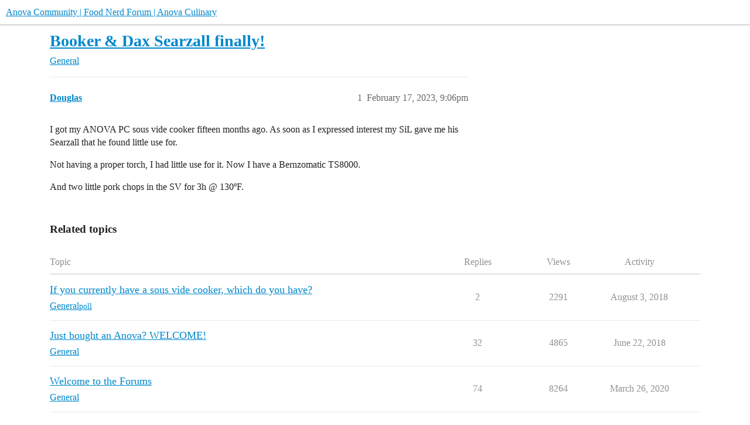

--- FILE ---
content_type: text/html; charset=utf-8
request_url: https://community.anovaculinary.com/t/booker-dax-searzall-finally/31773
body_size: 7375
content:
<!DOCTYPE html>
<html lang="en">
  <head>
    <meta charset="utf-8">
    <title>Booker &amp; Dax Searzall finally! - General - Anova Community | Food Nerd Forum | Anova Culinary</title>
    <meta name="description" content="I got my ANOVA PC sous vide cooker fifteen months ago.  As soon as I expressed interest my SiL gave me his Searzall that he found little use for. 
Not having a proper torch, I had little use for it.  Now I have a Bernzom&amp;hellip;">
    <meta name="generator" content="Discourse 2025.12.0-latest - https://github.com/discourse/discourse version b0ef12993015cfbee999a17e678b2266998897dc">
<link rel="icon" type="image/png" href="https://us1.discourse-cdn.com/flex016/uploads/anova/optimized/2X/b/bb35a743b6ba0eed06b304cfc11d821d2ea979a0_2_32x32.png">
<link rel="apple-touch-icon" type="image/png" href="https://us1.discourse-cdn.com/flex016/uploads/anova/optimized/2X/b/bb35a743b6ba0eed06b304cfc11d821d2ea979a0_2_180x180.png">
<meta name="theme-color" media="all" content="#ffffff">

<meta name="color-scheme" content="light">

<meta name="viewport" content="width=device-width, initial-scale=1.0, minimum-scale=1.0, viewport-fit=cover">
<link rel="canonical" href="https://community.anovaculinary.com/t/booker-dax-searzall-finally/31773" />

<link rel="search" type="application/opensearchdescription+xml" href="https://community.anovaculinary.com/opensearch.xml" title="Anova Community | Food Nerd Forum | Anova Culinary Search">

    
    <link href="https://sea2.discourse-cdn.com/flex016/stylesheets/color_definitions_anova_1_8_0aee8c236c41e501285ec0f2eb27a27090489c01.css?__ws=community.anovaculinary.com" media="all" rel="stylesheet" class="light-scheme" data-scheme-id="1"/>

<link href="https://sea2.discourse-cdn.com/flex016/stylesheets/common_61f59229591b0233deb8af4918bcc1a145c5d92a.css?__ws=community.anovaculinary.com" media="all" rel="stylesheet" data-target="common"  />

  <link href="https://sea2.discourse-cdn.com/flex016/stylesheets/mobile_61f59229591b0233deb8af4918bcc1a145c5d92a.css?__ws=community.anovaculinary.com" media="(max-width: 39.99999rem)" rel="stylesheet" data-target="mobile"  />
  <link href="https://sea2.discourse-cdn.com/flex016/stylesheets/desktop_61f59229591b0233deb8af4918bcc1a145c5d92a.css?__ws=community.anovaculinary.com" media="(min-width: 40rem)" rel="stylesheet" data-target="desktop"  />



    <link href="https://sea2.discourse-cdn.com/flex016/stylesheets/checklist_61f59229591b0233deb8af4918bcc1a145c5d92a.css?__ws=community.anovaculinary.com" media="all" rel="stylesheet" data-target="checklist"  />
    <link href="https://sea2.discourse-cdn.com/flex016/stylesheets/discourse-adplugin_61f59229591b0233deb8af4918bcc1a145c5d92a.css?__ws=community.anovaculinary.com" media="all" rel="stylesheet" data-target="discourse-adplugin"  />
    <link href="https://sea2.discourse-cdn.com/flex016/stylesheets/discourse-ai_61f59229591b0233deb8af4918bcc1a145c5d92a.css?__ws=community.anovaculinary.com" media="all" rel="stylesheet" data-target="discourse-ai"  />
    <link href="https://sea2.discourse-cdn.com/flex016/stylesheets/discourse-cakeday_61f59229591b0233deb8af4918bcc1a145c5d92a.css?__ws=community.anovaculinary.com" media="all" rel="stylesheet" data-target="discourse-cakeday"  />
    <link href="https://sea2.discourse-cdn.com/flex016/stylesheets/discourse-details_61f59229591b0233deb8af4918bcc1a145c5d92a.css?__ws=community.anovaculinary.com" media="all" rel="stylesheet" data-target="discourse-details"  />
    <link href="https://sea2.discourse-cdn.com/flex016/stylesheets/discourse-github_61f59229591b0233deb8af4918bcc1a145c5d92a.css?__ws=community.anovaculinary.com" media="all" rel="stylesheet" data-target="discourse-github"  />
    <link href="https://sea2.discourse-cdn.com/flex016/stylesheets/discourse-lazy-videos_61f59229591b0233deb8af4918bcc1a145c5d92a.css?__ws=community.anovaculinary.com" media="all" rel="stylesheet" data-target="discourse-lazy-videos"  />
    <link href="https://sea2.discourse-cdn.com/flex016/stylesheets/discourse-local-dates_61f59229591b0233deb8af4918bcc1a145c5d92a.css?__ws=community.anovaculinary.com" media="all" rel="stylesheet" data-target="discourse-local-dates"  />
    <link href="https://sea2.discourse-cdn.com/flex016/stylesheets/discourse-narrative-bot_61f59229591b0233deb8af4918bcc1a145c5d92a.css?__ws=community.anovaculinary.com" media="all" rel="stylesheet" data-target="discourse-narrative-bot"  />
    <link href="https://sea2.discourse-cdn.com/flex016/stylesheets/discourse-presence_61f59229591b0233deb8af4918bcc1a145c5d92a.css?__ws=community.anovaculinary.com" media="all" rel="stylesheet" data-target="discourse-presence"  />
    <link href="https://sea2.discourse-cdn.com/flex016/stylesheets/discourse-solved_61f59229591b0233deb8af4918bcc1a145c5d92a.css?__ws=community.anovaculinary.com" media="all" rel="stylesheet" data-target="discourse-solved"  />
    <link href="https://sea2.discourse-cdn.com/flex016/stylesheets/footnote_61f59229591b0233deb8af4918bcc1a145c5d92a.css?__ws=community.anovaculinary.com" media="all" rel="stylesheet" data-target="footnote"  />
    <link href="https://sea2.discourse-cdn.com/flex016/stylesheets/hosted-site_61f59229591b0233deb8af4918bcc1a145c5d92a.css?__ws=community.anovaculinary.com" media="all" rel="stylesheet" data-target="hosted-site"  />
    <link href="https://sea2.discourse-cdn.com/flex016/stylesheets/poll_61f59229591b0233deb8af4918bcc1a145c5d92a.css?__ws=community.anovaculinary.com" media="all" rel="stylesheet" data-target="poll"  />
    <link href="https://sea2.discourse-cdn.com/flex016/stylesheets/spoiler-alert_61f59229591b0233deb8af4918bcc1a145c5d92a.css?__ws=community.anovaculinary.com" media="all" rel="stylesheet" data-target="spoiler-alert"  />
    <link href="https://sea2.discourse-cdn.com/flex016/stylesheets/discourse-ai_mobile_61f59229591b0233deb8af4918bcc1a145c5d92a.css?__ws=community.anovaculinary.com" media="(max-width: 39.99999rem)" rel="stylesheet" data-target="discourse-ai_mobile"  />
    <link href="https://sea2.discourse-cdn.com/flex016/stylesheets/discourse-solved_mobile_61f59229591b0233deb8af4918bcc1a145c5d92a.css?__ws=community.anovaculinary.com" media="(max-width: 39.99999rem)" rel="stylesheet" data-target="discourse-solved_mobile"  />
    <link href="https://sea2.discourse-cdn.com/flex016/stylesheets/discourse-ai_desktop_61f59229591b0233deb8af4918bcc1a145c5d92a.css?__ws=community.anovaculinary.com" media="(min-width: 40rem)" rel="stylesheet" data-target="discourse-ai_desktop"  />
    <link href="https://sea2.discourse-cdn.com/flex016/stylesheets/poll_desktop_61f59229591b0233deb8af4918bcc1a145c5d92a.css?__ws=community.anovaculinary.com" media="(min-width: 40rem)" rel="stylesheet" data-target="poll_desktop"  />

  <link href="https://sea2.discourse-cdn.com/flex016/stylesheets/common_theme_14_9b9ca9a6dbed03bbedba72fc4ace44efb5c40686.css?__ws=community.anovaculinary.com" media="all" rel="stylesheet" data-target="common_theme" data-theme-id="14" data-theme-name="custom header links"/>
<link href="https://sea2.discourse-cdn.com/flex016/stylesheets/common_theme_8_3fef9e8ec085e1b7349ba2e13a53554c91d998fd.css?__ws=community.anovaculinary.com" media="all" rel="stylesheet" data-target="common_theme" data-theme-id="8" data-theme-name="anova culinary theme"/>
    
    

    <!-- Font Awesome -->
<link rel="stylesheet" href="https://pro.fontawesome.com/releases/v5.12.0/css/all.css" integrity="sha384-ekOryaXPbeCpWQNxMwSWVvQ0+1VrStoPJq54shlYhR8HzQgig1v5fas6YgOqLoKz" crossorigin="anonymous">

<script async="" type="text/javascript" src="https://static.klaviyo.com/onsite/js/klaviyo.js?company_id=Kxfd42" nonce="zc5GYdNorlMmmvJpeGt52BPru"></script>
<!-- SEGMENT START -->
<script defer="" src="https://sea2.discourse-cdn.com/flex016/theme-javascripts/f3d971f7ef904299cbccfd159880b2bbede8b0c7.js?__ws=community.anovaculinary.com" data-theme-id="8" nonce="zc5GYdNorlMmmvJpeGt52BPru"></script>
<!-- SEGMENT END -->

<!-- Yahoo Gemini START -->
<script defer="" src="https://sea2.discourse-cdn.com/flex016/theme-javascripts/0127950b503fd3ae0df813a9673a8dbd6a607eff.js?__ws=community.anovaculinary.com" data-theme-id="8" nonce="zc5GYdNorlMmmvJpeGt52BPru"></script>
<!-- Yahoo Gemini END -->

<!-- Pinterest -->
<script defer="" src="https://sea2.discourse-cdn.com/flex016/theme-javascripts/06c66e0d42110d90d1aa37d630af02290aa2159d.js?__ws=community.anovaculinary.com" data-theme-id="8" nonce="zc5GYdNorlMmmvJpeGt52BPru"></script>
<noscript>
    <img height="1" width="1" style="display:none;" alt="" src="https://ct.pinterest.com/v3/?tid=2616467133356&amp;noscript=1">
</noscript>
<!-- End Pinterest -->

<!-- LinkedIn START -->
<script defer="" src="https://sea2.discourse-cdn.com/flex016/theme-javascripts/4faf608d150f1800d61c5b697fc5e7cd4a77aa7a.js?__ws=community.anovaculinary.com" data-theme-id="8" nonce="zc5GYdNorlMmmvJpeGt52BPru"></script>
<script defer="" src="https://sea2.discourse-cdn.com/flex016/theme-javascripts/37f8c57abeeedce387d415370c0e1807d51afd1e.js?__ws=community.anovaculinary.com" data-theme-id="8" nonce="zc5GYdNorlMmmvJpeGt52BPru"></script>
<noscript>
    <img height="1" width="1" style="display:none;" alt="" src="https://dc.ads.linkedin.com/collect/?pid=52091&amp;fmt=gif">
</noscript>
<!-- LinkedIn END -->

<!-- Twitter universal website tag code -->
<script defer="" src="https://sea2.discourse-cdn.com/flex016/theme-javascripts/80752dfefbab0b679666c1cdb87d21b01b806968.js?__ws=community.anovaculinary.com" data-theme-id="8" nonce="zc5GYdNorlMmmvJpeGt52BPru"></script>
<!-- End Twitter universal website tag code

<!- START Outbrain Pixel Code -->
<script defer="" src="https://sea2.discourse-cdn.com/flex016/theme-javascripts/0b9bf806088cdb0f3496dc273a651ad21b6c08d2.js?__ws=community.anovaculinary.com" data-theme-id="8" nonce="zc5GYdNorlMmmvJpeGt52BPru"></script>
<!-- END Outbrain Pixel Code -->

<!-- START Taboola Pixel Code -->
<script defer="" src="https://sea2.discourse-cdn.com/flex016/theme-javascripts/297e7cea8c3c10d19eb53e22cb0318dce7d87315.js?__ws=community.anovaculinary.com" data-theme-id="8" nonce="zc5GYdNorlMmmvJpeGt52BPru"></script>
<script src="//cdn.taboola.com/libtrc/taboolaaccount-brennananovaculinarycom/tfa.js" nonce="zc5GYdNorlMmmvJpeGt52BPru"></script>
<!-- END Taboola Pixel Code -->
<style>
/* MAIN MENU STYLES */
.custom-header-links .headerLink a {
    font-size: 14px !important;
    color: #777 !important;
    text-transform: uppercase;
    font-family: "proxima nova","Helvetica Neue",Helvetica,Arial,sans-serif;
    font-weight: 600;
    letter-spacing: 1px;
}

.custom-header-links .headerLink a:hover {
    color: #ff8b01 !important;
}

@media screen and (max-width: 700px) {
    .header-buttons {
        display: none !important;
    }
}

.sign-up-button, .login-button {
    font-family: "proxima-nova", "Helvetica Neue", "Helvetica", Helvetica, Arial, sans-serif !important;
    background-color: #ff8b01 !important;
    color: #fff;
    border-radius: 5px 5px 5px 5px !important;
    transition: 0.3s !important;
}

.sign-up-button:hover, .login-button:hover {
    background-color: #c66c00 !important;
    opacity: 1 !important;
}
</style><link rel="modulepreload" href="https://sea2.discourse-cdn.com/flex016/theme-javascripts/90e6c5e61fe00ed60a3b321ce299f90373ac75d7.js?__ws=community.anovaculinary.com" data-theme-id="8" nonce="zc5GYdNorlMmmvJpeGt52BPru">

    <meta id="data-ga-universal-analytics" data-tracking-code="G-P30JN1M27B" data-json="{&quot;cookieDomain&quot;:&quot;auto&quot;}" data-auto-link-domains="">

  <script async src="https://www.googletagmanager.com/gtag/js?id=G-P30JN1M27B" nonce="zc5GYdNorlMmmvJpeGt52BPru"></script>
  <script defer src="https://us1.discourse-cdn.com/flex016/assets/google-universal-analytics-v4-ba0fc09a.br.js" data-discourse-entrypoint="google-universal-analytics-v4" nonce="zc5GYdNorlMmmvJpeGt52BPru"></script>


        <link rel="alternate nofollow" type="application/rss+xml" title="RSS feed of &#39;Booker &amp; Dax Searzall finally!&#39;" href="https://community.anovaculinary.com/t/booker-dax-searzall-finally/31773.rss" />
    <meta property="og:site_name" content="Anova Community | Food Nerd Forum | Anova Culinary" />
<meta property="og:type" content="website" />
<meta name="twitter:card" content="summary" />
<meta name="twitter:image" content="https://us1.discourse-cdn.com/flex016/uploads/anova/original/2X/d/dcf348921b8c483db1243d7bafa685404b104447.png" />
<meta property="og:image" content="https://us1.discourse-cdn.com/flex016/uploads/anova/original/2X/7/7861ef21eb6810e625b6e5122bcd07d0a057395f.svg" />
<meta property="og:url" content="https://community.anovaculinary.com/t/booker-dax-searzall-finally/31773" />
<meta name="twitter:url" content="https://community.anovaculinary.com/t/booker-dax-searzall-finally/31773" />
<meta property="og:title" content="Booker &amp; Dax Searzall finally!" />
<meta name="twitter:title" content="Booker &amp; Dax Searzall finally!" />
<meta property="og:description" content="I got my ANOVA PC sous vide cooker fifteen months ago.  As soon as I expressed interest my SiL gave me his Searzall that he found little use for.  Not having a proper torch, I had little use for it.  Now I have a Bernzomatic TS8000.  And two little pork chops in the SV for 3h @ 130ºF." />
<meta name="twitter:description" content="I got my ANOVA PC sous vide cooker fifteen months ago.  As soon as I expressed interest my SiL gave me his Searzall that he found little use for.  Not having a proper torch, I had little use for it.  Now I have a Bernzomatic TS8000.  And two little pork chops in the SV for 3h @ 130ºF." />
<meta property="og:article:section" content="General" />
<meta property="og:article:section:color" content="F7941D" />
<meta property="article:published_time" content="2023-02-17T21:06:03+00:00" />
<meta property="og:ignore_canonical" content="true" />


    
  </head>
  <body class="crawler ">
    
<link rel="modulepreload" href="https://sea2.discourse-cdn.com/flex016/theme-javascripts/7091e5f44c39f6843010166f6eb8bedbd5edbae1.js?__ws=community.anovaculinary.com" data-theme-id="14" nonce="zc5GYdNorlMmmvJpeGt52BPru">

    <header>
  <a href="/">Anova Community | Food Nerd Forum | Anova Culinary</a>
</header>

    <div id="main-outlet" class="wrap" role="main">
        <div id="topic-title">
    <h1>
      <a href="/t/booker-dax-searzall-finally/31773">Booker &amp; Dax Searzall finally!</a>
    </h1>

      <div class="topic-category" itemscope itemtype="http://schema.org/BreadcrumbList">
          <span itemprop="itemListElement" itemscope itemtype="http://schema.org/ListItem">
            <a href="/c/general/29" class="badge-wrapper bullet" itemprop="item">
              <span class='badge-category-bg' style='background-color: #F7941D'></span>
              <span class='badge-category clear-badge'>
                <span class='category-name' itemprop='name'>General</span>
              </span>
            </a>
            <meta itemprop="position" content="1" />
          </span>
      </div>

  </div>

  

    <div itemscope itemtype='http://schema.org/DiscussionForumPosting'>
      <meta itemprop='headline' content='Booker &amp; Dax Searzall finally!'>
      <link itemprop='url' href='https://community.anovaculinary.com/t/booker-dax-searzall-finally/31773'>
      <meta itemprop='datePublished' content='2023-02-17T21:06:03Z'>
        <meta itemprop='articleSection' content='General'>
      <meta itemprop='keywords' content=''>
      <div itemprop='publisher' itemscope itemtype="http://schema.org/Organization">
        <meta itemprop='name' content='Anova Culinary'>
          <div itemprop='logo' itemscope itemtype="http://schema.org/ImageObject">
            <meta itemprop='url' content='https://us1.discourse-cdn.com/flex016/uploads/anova/original/2X/d/dcf348921b8c483db1243d7bafa685404b104447.png'>
          </div>
      </div>


          <div id='post_1'  class='topic-body crawler-post'>
            <div class='crawler-post-meta'>
              <span class="creator" itemprop="author" itemscope itemtype="http://schema.org/Person">
                <a itemprop="url" rel='nofollow' href='https://community.anovaculinary.com/u/Douglas'><span itemprop='name'>Douglas</span></a>
                
              </span>

                <link itemprop="mainEntityOfPage" href="https://community.anovaculinary.com/t/booker-dax-searzall-finally/31773">


              <span class="crawler-post-infos">
                  <time  datetime='2023-02-17T21:06:03Z' class='post-time'>
                    February 17, 2023,  9:06pm
                  </time>
                  <meta itemprop='dateModified' content='2023-02-17T21:06:03Z'>
              <span itemprop='position'>1</span>
              </span>
            </div>
            <div class='post' itemprop='text'>
              <p>I got my ANOVA PC sous vide cooker fifteen months ago.  As soon as I expressed interest my SiL gave me his Searzall that he found little use for.</p>
<p>Not having a proper torch, I had little use for it.  Now I have a Bernzomatic TS8000.</p>
<p>And two little pork chops in the SV for 3h @ 130ºF.</p>
            </div>

            <div itemprop="interactionStatistic" itemscope itemtype="http://schema.org/InteractionCounter">
              <meta itemprop="interactionType" content="http://schema.org/LikeAction"/>
              <meta itemprop="userInteractionCount" content="0" />
              <span class='post-likes'></span>
            </div>


            
          </div>
    </div>


    <div id="related-topics" class="more-topics__list " role="complementary" aria-labelledby="related-topics-title">
  <h3 id="related-topics-title" class="more-topics__list-title">
    Related topics
  </h3>
  <div class="topic-list-container" itemscope itemtype='http://schema.org/ItemList'>
    <meta itemprop='itemListOrder' content='http://schema.org/ItemListOrderDescending'>
    <table class='topic-list'>
      <thead>
        <tr>
          <th>Topic</th>
          <th></th>
          <th class="replies">Replies</th>
          <th class="views">Views</th>
          <th>Activity</th>
        </tr>
      </thead>
      <tbody>
          <tr class="topic-list-item" id="topic-list-item-15789">
            <td class="main-link" itemprop='itemListElement' itemscope itemtype='http://schema.org/ListItem'>
              <meta itemprop='position' content='1'>
              <span class="link-top-line">
                <a itemprop='url' href='https://community.anovaculinary.com/t/if-you-currently-have-a-sous-vide-cooker-which-do-you-have/15789' class='title raw-link raw-topic-link'>If you currently have a sous vide cooker, which do you have?</a>
              </span>
              <div class="link-bottom-line">
                  <a href='/c/general/29' class='badge-wrapper bullet'>
                    <span class='badge-category-bg' style='background-color: #F7941D'></span>
                    <span class='badge-category clear-badge'>
                      <span class='category-name'>General</span>
                    </span>
                  </a>
                  <div class="discourse-tags">
                      <a href='https://community.anovaculinary.com/tag/poll' class='discourse-tag'>poll</a>
                      
                  </div>
              </div>
            </td>
            <td class="replies">
              <span class='posts' title='posts'>2</span>
            </td>
            <td class="views">
              <span class='views' title='views'>2291</span>
            </td>
            <td>
              August 3, 2018
            </td>
          </tr>
          <tr class="topic-list-item" id="topic-list-item-10769">
            <td class="main-link" itemprop='itemListElement' itemscope itemtype='http://schema.org/ListItem'>
              <meta itemprop='position' content='2'>
              <span class="link-top-line">
                <a itemprop='url' href='https://community.anovaculinary.com/t/just-bought-an-anova-welcome/10769' class='title raw-link raw-topic-link'>Just bought an Anova? WELCOME!</a>
              </span>
              <div class="link-bottom-line">
                  <a href='/c/general/29' class='badge-wrapper bullet'>
                    <span class='badge-category-bg' style='background-color: #F7941D'></span>
                    <span class='badge-category clear-badge'>
                      <span class='category-name'>General</span>
                    </span>
                  </a>
                  <div class="discourse-tags">
                  </div>
              </div>
            </td>
            <td class="replies">
              <span class='posts' title='posts'>32</span>
            </td>
            <td class="views">
              <span class='views' title='views'>4865</span>
            </td>
            <td>
              June 22, 2018
            </td>
          </tr>
          <tr class="topic-list-item" id="topic-list-item-382">
            <td class="main-link" itemprop='itemListElement' itemscope itemtype='http://schema.org/ListItem'>
              <meta itemprop='position' content='3'>
              <span class="link-top-line">
                <a itemprop='url' href='https://community.anovaculinary.com/t/welcome-to-the-forums/382' class='title raw-link raw-topic-link'>Welcome to the Forums</a>
              </span>
              <div class="link-bottom-line">
                  <a href='/c/general/29' class='badge-wrapper bullet'>
                    <span class='badge-category-bg' style='background-color: #F7941D'></span>
                    <span class='badge-category clear-badge'>
                      <span class='category-name'>General</span>
                    </span>
                  </a>
                  <div class="discourse-tags">
                  </div>
              </div>
            </td>
            <td class="replies">
              <span class='posts' title='posts'>74</span>
            </td>
            <td class="views">
              <span class='views' title='views'>8264</span>
            </td>
            <td>
              March 26, 2020
            </td>
          </tr>
          <tr class="topic-list-item" id="topic-list-item-32233">
            <td class="main-link" itemprop='itemListElement' itemscope itemtype='http://schema.org/ListItem'>
              <meta itemprop='position' content='4'>
              <span class="link-top-line">
                <a itemprop='url' href='https://community.anovaculinary.com/t/to-sear/32233' class='title raw-link raw-topic-link'>To Sear</a>
              </span>
              <div class="link-bottom-line">
                  <a href='/c/anova-precision-oven/31' class='badge-wrapper bullet'>
                    <span class='badge-category-bg' style='background-color: #F7941D'></span>
                    <span class='badge-category clear-badge'>
                      <span class='category-name'>Anova Precision® Oven</span>
                    </span>
                  </a>
                  <div class="discourse-tags">
                  </div>
              </div>
            </td>
            <td class="replies">
              <span class='posts' title='posts'>7</span>
            </td>
            <td class="views">
              <span class='views' title='views'>529</span>
            </td>
            <td>
              August 25, 2023
            </td>
          </tr>
          <tr class="topic-list-item" id="topic-list-item-166">
            <td class="main-link" itemprop='itemListElement' itemscope itemtype='http://schema.org/ListItem'>
              <meta itemprop='position' content='5'>
              <span class="link-top-line">
                <a itemprop='url' href='https://community.anovaculinary.com/t/what-sites-are-you-using-for-recipes-or-daydreaming/166' class='title raw-link raw-topic-link'>What sites are you using for recipes or daydreaming?</a>
              </span>
              <div class="link-bottom-line">
                  <a href='/c/precision-cooker/28' class='badge-wrapper bullet'>
                    <span class='badge-category-bg' style='background-color: #F1592A'></span>
                    <span class='badge-category clear-badge'>
                      <span class='category-name'>Anova Precision® Cooker</span>
                    </span>
                  </a>
                  <div class="discourse-tags">
                  </div>
              </div>
            </td>
            <td class="replies">
              <span class='posts' title='posts'>18</span>
            </td>
            <td class="views">
              <span class='views' title='views'>2187</span>
            </td>
            <td>
              December 14, 2014
            </td>
          </tr>
      </tbody>
    </table>
  </div>
</div>





    </div>
    <footer class="container wrap">
  <nav class='crawler-nav'>
    <ul>
      <li itemscope itemtype='http://schema.org/SiteNavigationElement'>
        <span itemprop='name'>
          <a href='/' itemprop="url">Home </a>
        </span>
      </li>
      <li itemscope itemtype='http://schema.org/SiteNavigationElement'>
        <span itemprop='name'>
          <a href='/categories' itemprop="url">Categories </a>
        </span>
      </li>
      <li itemscope itemtype='http://schema.org/SiteNavigationElement'>
        <span itemprop='name'>
          <a href='/guidelines' itemprop="url">Guidelines </a>
        </span>
      </li>
        <li itemscope itemtype='http://schema.org/SiteNavigationElement'>
          <span itemprop='name'>
            <a href='https://anovaculinary.com/terms/' itemprop="url">Terms of Service </a>
          </span>
        </li>
        <li itemscope itemtype='http://schema.org/SiteNavigationElement'>
          <span itemprop='name'>
            <a href='https://anovaculinary.com/privacy/' itemprop="url">Privacy Policy </a>
          </span>
        </li>
    </ul>
  </nav>
  <p class='powered-by-link'>Powered by <a href="https://www.discourse.org">Discourse</a>, best viewed with JavaScript enabled</p>
</footer>

    <footer id="footer">  
  <section id="footer-top">
    <div class="row">
      <ul id="footer-items-list">
        <li class="footer-items" id="first-footer-item">        
          <div>
            <div id="mc_embed_signup">
              <div class="klaviyo-form-TWbksk"></div>
            </div>
            <div class="social-icons mobile-center">
                    <a href="https://www.facebook.com/AnovaSousVideCooking">
                      <i class="fab fa-facebook-square" aria-hidden="true"></i>
                    </a>
                    <a href="https://www.instagram.com/anovaculinary/">
                      <i class="fab fa-instagram" aria-hidden="true"></i>
                    </a>
                    <a href="https://twitter.com/anovaculinary">
                      <i class="fab fa-twitter-square" aria-hidden="true"></i>
                    </a>
                    <a href="https://www.pinterest.com/anovaculinary/">
                      <i class="fab fa-pinterest-square" aria-hidden="true"></i>
                    </a>
                    <a href="https://www.linkedin.com/company/3809887">
                      <i class="fab fa-linkedin" aria-hidden="true"></i>
                    </a>
            </div>  
          </div>
        </li>
        <li class="footer-items footer-items-links">
          <div>
            <h3>About</h3>
            <ul>
              <li><a href="https://anovaculinary.com/about-us/">About Us</a> </li>
              <li><a href="https://anovaculinary.com/careers/">Careers</a> </li>
              <li><a href="https://anovaculinary.com/press/">Press</a> </li>
              <li><a href="https://anovaculinary.com/blog/">Blog</a> </li>
            </ul>   
          </div>
        </li>
        <li class="footer-items footer-items-links">
          <div>
            <h3>Get Help</h3>
            <ul>
              <li><a href="https://support.anovaculinary.com/hc/en-us">Support</a> </li>
              <li><a href="https://community.anovaculinary.com/">Community</a> </li>
              <li><a href="https://anovaculinary.com/contact/">Contact</a> </li>
              <li><a href="https://anovaculinary.com/pages/order-lookup/">Order Lookup</a></li>
              <li><a href="https://anovaculinary.com/do-not-sell/">Do Not Sell My Information</a></li>
            </ul>   
          </div>
        </li>
        <li class="footer-items footer-items-links">
          <div>
            <h3>Shop</h3>
            <ul>
              <li><a href="https://anovaculinary.com/store/">Store</a> </li>
              <li><a href="https://anovaculinary.com/where-to-buy/">Where to buy</a> </li>
              <li><a href="https://support.anovaculinary.com/hc/en-us/articles/204269040-Warranty-Provision">Warranty Policy</a> </li>
              <li><a href="https://support.anovaculinary.com/hc/en-us/articles/201710434-What-is-your-Returns-Refunds-and-Warranty-Policies-">Return Policy</a> </li>
            </ul>   
          </div>
        </li>
        <li class="footer-items footer-items-links">
          <div>
            <h3>Resources</h3>
            <ul>
              <li><a href="https://recipes.anovaculinary.com/">Recipes</a> </li>
              <li><a href="https://anovaculinary.com/what-is-sous-vide/">What is Sous Vide</a> </li>
              <li><a href="https://anovaculinary.com/app/">Anova App</a></li>
                <li><a href="https://anovaculinary.com/anova-precision-cooker/wifi/">WI-FI</a></li>
                <li><a href="https://anovaculinary.com/anova-precision-cooker/reviews/">Reviews</a></li>
            </ul>   
          </div>
        </li>
      </ul>
    </div>
  </section>
  <section id="footer-bottom">
    <ul class="footer-bottom-list">
        <li><span id="copyright"> © 2013 - 2020 Anova Applied Electronics, Inc.</span></li>
        <li><a href="https://anovaculinary.com/privacy/">Privacy Policy</a></li> 
        <li><a href="https://anovaculinary.com/terms/">Terms</a></li>
    </ul>
  </section>
</footer>
<style>
  #footer .footer-items a {
    font-family: "proxima-nova", "Helvetica Neue", "Helvetica", Helvetica, Arial, sans-serif !important;
    font-weight: 400;
    transition: .3s;
    border-bottom: 1px solid rgba(216,216,216,0);
    line-height: 1 !important;
    padding-top: 15px;
  }
  
  #footer .footer-items a:hover {
      text-decoration: none;
      border-bottom: 1px solid rgba(216,216,216,0.6);
      color: #fff;
  }

  #footer {
      background-color: #646464 !important;
      padding: 40px 0px 0px 0px !important;
  }

  #mailchimp-footer-form {
      margin-top: 20px !important;
  }

  .social-icons {
      margin-top: 20px !important;
      padding: 10px !important;
  }

  .social-icons i {
      margin: 0px !important;
      padding: 0px 4px !important;
      color: #d8d8d8 !important;
      font-size: 36px !important;
  }
  
  .social-icons a:hover i {
      color: #fff !important;
      transition: 0.3s;
  }

  #footer h3 {
      margin-bottom: 10px !important;
      text-transform: uppercase !important;
      letter-spacing: 1px !important;
      color: #fff !important;
      font-weight: 700 !important;
      font-size: 22px !important;
      font-family: "proxima nova", "Helvetica Neue", "Helvetica", Helvetica, Arial, sans-serif !important;
  }



  @media (max-width: 992px) {
      #first-footer-item {
          margin-right: 0 !important;
      }

      #footer-items-list {
          flex-direction: column;
          align-items: center;
      }

      .footer-items-links {
          margin-top: 40px !important;
          justify-content: center;
      }

      .footer-items li {
          justify-content: center;
          text-align: center;
      }

      #footer h3 {
          text-align: center;
      }
  }

  @media (min-width: 992px) {
      #first-footer-item {
          margin-right: 80px !important;
      }

      #mailchimp-footer-form {
          float: left;
          width: 28%;
      }

      #mailchimp-footer-form:first-of-type+div {
          margin-left: 5.33333% !important;
      }

      .footer-links {
          float: left;
          width: 16.666667% !important;
      }

      .social-icons {
          text-align: center !important;
      }

      #footer h3 {
          font-size: 16px !important;
      }
  }

  #mailchimp-footer-form {
      padding: 0px 15px !important;
  }

  .footer-links {
      padding: 0px 15px;
  }

  #footer li {
      display: flex;
  }

  #footer-items-list {
      display: flex;
  }

  #footer ul,
  #footer li {
      list-style-type: none;
      list-style-position: inside;
      margin: 0;
      padding: 0;
  }

  #footer-top {
      display: flex;
      justify-content: center;
      padding-bottom: 40px;
  }

  #footer-bottom ul li,
  #footer-bottom a {
      color: #959595 !important;
      font-weight: 400 !important;
      font-size: 12px !important;
  }
  
  #footer-bottom a:hover {
      color: #fff !important;
  }

  #footer-bottom li {
      margin-right: 25px !important;
  }

  #footer-bottom {
      display: flex;
      justify-content: center;
      background: #222 !important;
      padding: 18px 0px !important;
  }

  .footer-bottom-list {
      display: inline-flex;
      justify-content: center;
      flex-wrap: wrap;
  }

  .footer-items-links {
      width: 160px !important;
  }

  .footer-items-links a {
      color: #d8d8d8 !important;
      line-height: 2 !important;
      font-size: 16px !important;
  }
 /* GLOBAL CSS */
    #main-menu {
        float: left;
        width: 310px;
    }

    #home-link,
    #product-link,
    #recipes-link,
    #support-link {
        float: left;
        margin: -5px 5px 0px 5px;
    }

    #home-link a,
    #product-link a,
    #recipes-link a,
    #support-link a {
        color: #777 !important;
        text-transform: uppercase;
        font-size: 1.1em;
        margin-right: 5px;
        font-weight: bold;
        border: none;
    }

    #home-link a:hover,
    #product-link a:hover,
    #recipes-link a:hover,
    #support-link a:hover {
        color: #ff8b01 !important;
        background-color: #FFF !important;
    }

    @media screen and (max-width: 900px) {
        #top-navbar {
            display: none !important;
        }
    }

    @media screen and (min-width: 1600px) {
        #top-navbar-links {
            left: 45%;
        }
    }

    @media screen and (max-width: 1600px) {
        #top-navbar-links {
            left: 43%;
        }
    }

    @media screen and (max-width: 1120px) {
        #top-navbar-links {
            left: 40%;
        }
    }

    @media screen and (max-width: 1075px) {
        #top-navbar-links {
            left: 38%;
        }
    }

    @media screen and (max-width: 1022px) {
        #top-navbar-links {
            left: 35%;
        }
    }

    @media screen and (max-width: 1010px) {
        #top-navbar-links {
            left: 34%;
        }
    }

    @media screen and (max-width: 990px) {
        #top-navbar-links {
            left: 33%;
        }
    }

    @media screen and (max-width: 970px) {
        #top-navbar-links {
            left: 32%;
        }
    }

    @media screen and (max-width: 950px) {
        #top-navbar-links {
            left: 31%;
        }
    }

    @media screen and (max-width: 930px) {
        #top-navbar-links {
            left: 30%;
        }
    }

    @media screen and (max-width: 910px) {
        #top-navbar-links {
            left: 28%;
        }
    }

    #community-link {
        color: #ff8b01 !important;
    }

    #top-navbar-links {
        position: fixed;
        top: 0;
        margin: 22px 0px 0px 0px;
    }

    #top-navbar {
        max-width: none;
        /*remove max width*/
        width: auto;
        /*prevent other widths taking over*/
        z-index: 1040;
        /*stays on top of other header*/
        float: right;
        position: relative;
    }

    #top-navbar a:hover {
        color: #ff8b01;
    }

    #top-navbar a {
        padding: 0 10px;
        margin-top: 9px;
        text-align: right;
        font-size: 14px;
        color: #777;
        font-style: normal;
        font-weight: 600;
        text-transform: uppercase;
        letter-spacing: 1px;
        font-family: "proxima nova", "Helvetica Neue", Helvetica, Arial, sans-serif;
        transition: 0.3s;
    }

    footer {
        background: #f5f5f5;
    }

    footer .footer-links li {
        font-size: 1rem !important;
        line-height: 2 !important;
    }


    footer #mc-embedded-subscribe-form {
        margin-right: 30px;
        width: 100%;
    }

    footer .form-control {
        border: 0;
    }

    footer .newsletter {
        margin-top: 0;
    }

    #footer .newsletter {
        margin-top: 0 !important
    }

    #footer #mce-EMAIL {
        float: left;
        height: 45px;
        width: 100%;
        border-radius: 20px;
        border: 1px #d8d8d8 solid;
        font-size: 16px;
        font-weight: 500;
        color: #646464;
    }


    #footer #mc-embedded-subscribe {
        background: #ff8b01;
        color: #fff;
        border: medium none;
        cursor: pointer;
        height: 34px;
        margin-left: -40px;
        margin-top: 5px;
        width: 34px;
        border-radius: 50% !important;
        display: inline;
    }

    footer .fa-input {
        font-family: FontAwesome, 'Helvetica Neue', Helvetica, Arial, sans-serif;
    }

    footer h4 {
        font-weight: 300;
        line-height: 1.1;
        font-size: 1.1em;
        margin-top: 10px;
    }

    footer h5 {
        font-weight: 100;
        font-size: 18px;
        line-height: 1.1;
        margin-top: 10px;
        margin-bottom: 10px;
    }

    footer small a {
        color: #646464;
    }


    @media (max-width: 992px) {
        .mobile-center {
            text-align: center !important;
        }
        .footer-bottom-list li:first-child {
            display: block !important;
            width: 100%;
            text-align: center;
            margin-bottom: 5px !important;
        }
    }


    i.fa-facebook {
        color: #3b5998;
    }


    i.fa-instagram {
        color: #114375;
    }

    i.fa-twitter {
        color: #00aced;
    }

    i.fa-pinterest {
        color: #cb2027;
    }

    i.fa-vimeo {
        color: #aad450;
    }

    i.fa-youtube {
        color: #bb0000;
    }

    i.fa-google-plus {
        color: #dd4b39;
    }

    footer .social-icons {
        font-size: 22px;
        margin-bottom: 8px;
        text-align: right;
        margin-top: 25px;
    }

    /*footer .social-icons i {*/
    /*    margin-right: 5px;*/
    /*}*/

    footer small {
        font-size: 12px;
    }

    .border-top {
        border-top: 1px solid #f5f5f5 !important;
    }

    .help-content-block footer {
        background-color: #fff;
    }
</style>
    
  </body>
  
</html>


--- FILE ---
content_type: text/css
request_url: https://sea2.discourse-cdn.com/flex016/stylesheets/discourse-narrative-bot_61f59229591b0233deb8af4918bcc1a145c5d92a.css?__ws=community.anovaculinary.com
body_size: -162
content:
article[data-user-id="-2"] div.cooked iframe{border:0}
/*# sourceMappingURL=discourse-narrative-bot_61f59229591b0233deb8af4918bcc1a145c5d92a.css.map?__ws=community.anovaculinary.com */

--- FILE ---
content_type: text/css
request_url: https://sea2.discourse-cdn.com/flex016/stylesheets/common_theme_14_9b9ca9a6dbed03bbedba72fc4ace44efb5c40686.css?__ws=community.anovaculinary.com
body_size: -49
content:
.d-header.hide-menus .headerLink:not(.keep){display:none}.custom-header-links{display:inline-flex;align-items:center;margin:0}.custom-header-links .headerLink{list-style:none}.custom-header-links .headerLink a{padding:6px 10px;color:#333;font-size:var(--font-up-1)}.desktop-view .vmo,.mobile-view .vdo{display:none !important}
/*# sourceMappingURL=common_theme_14_9b9ca9a6dbed03bbedba72fc4ace44efb5c40686.css.map?__ws=community.anovaculinary.com */

--- FILE ---
content_type: text/css
request_url: https://sea2.discourse-cdn.com/flex016/stylesheets/common_theme_8_3fef9e8ec085e1b7349ba2e13a53554c91d998fd.css?__ws=community.anovaculinary.com
body_size: -163
content:
#site-logo.logo-big{width:128px !important;height:23px !important}
/*# sourceMappingURL=common_theme_8_3fef9e8ec085e1b7349ba2e13a53554c91d998fd.css.map?__ws=community.anovaculinary.com */

--- FILE ---
content_type: text/javascript
request_url: https://sea2.discourse-cdn.com/flex016/theme-javascripts/7091e5f44c39f6843010166f6eb8bedbd5edbae1.js?__ws=community.anovaculinary.com
body_size: 531
content:
const{registerSettings:e,getObjectForTheme:t}=await window.moduleBroker.lookup("discourse/lib/theme-settings-store"),{withPluginApi:i}=await window.moduleBroker.lookup("discourse/lib/plugin-api"),{default:o}=await window.moduleBroker.lookup("discourse/lib/deprecated")
e(14,{Custom_header_links:"Recipes,, https://recipes.anovaculinary.com/, vdm, self, keep|Community,, https://community.anovaculinary.com/, vdm, self, keep|Support,, https://support.anovaculinary.com/, vdm, self, keep",links_position:"right"})
const s=t(14)
var r={name:"theme-field-20-common-html-script-1",after:"inject-objects",initialize(){o("Adding JS code using <script type='text/discourse-plugin'> is deprecated. Move this code to a dedicated JavaScript file.",{id:"discourse.script-tag-discourse-plugin",url:"https://meta.discourse.org/t/366482"}),i("0.8.20",e=>{const t=s.Custom_header_links,i="right"===s.links_position?"header-buttons:before":"home-logo:after"
if(!t.length)return
const o=require("virtual-dom").h,r=[]
t.split("|").map(e=>{const t=$.map(e.split(","),$.trim),i=t[0],s=t[1],a=t[2],d=`.${t[3]}`,l="self"===t[4]?"":"_blank",n="keep"===t[5]?".keep":"",c=`.${i.trim().toLowerCase().replace(/\s/gi,"-")}`
l?r.push(o(`li.headerLink${d}${n}${c}`,o("a",{title:s,href:a,target:l},i))):r.push(o(`li.headerLink${d}${n}${c}`,o("a",{title:s,href:a},i)))}),e.decorateWidget(i,e=>e.h("ul.custom-header-links",r)),e.decorateWidget("home-logo:after",e=>{e.attrs.minimized?$(".d-header").addClass("hide-menus"):$(".d-header").removeClass("hide-menus")})})}},a=Object.freeze({__proto__:null,default:r})
const d={}
d["discourse/initializers/theme-field-20-common-html-script-1"]=a
export{d as default}

//# sourceMappingURL=7091e5f44c39f6843010166f6eb8bedbd5edbae1.map?__ws=community.anovaculinary.com


--- FILE ---
content_type: text/javascript
request_url: https://sea2.discourse-cdn.com/flex016/theme-javascripts/4faf608d150f1800d61c5b697fc5e7cd4a77aa7a.js?__ws=community.anovaculinary.com
body_size: -172
content:
_linkedin_data_partner_id = "52091";
//# sourceMappingURL=4faf608d150f1800d61c5b697fc5e7cd4a77aa7a.map?__ws=community.anovaculinary.com


--- FILE ---
content_type: text/javascript
request_url: https://sea2.discourse-cdn.com/flex016/theme-javascripts/0b9bf806088cdb0f3496dc273a651ad21b6c08d2.js?__ws=community.anovaculinary.com
body_size: 673
content:
!function (_window, _document) {
  var OB_ADV_ID = '0084891eeaf47099a03101e1272fe91124';
  if (_window.obApi) {
    var toArray = function (object) {
      return Object.prototype.toString.call(object) === '[object Array]' ? object : [object];
    };
    _window.obApi.marketerId = toArray(_window.obApi.marketerId).concat(toArray(OB_ADV_ID));
    return;
  }
  var api = _window.obApi = function () {
    api.dispatch ? api.dispatch.apply(api, arguments) : api.queue.push(arguments);
  };
  api.version = '1.1';
  api.loaded = true;
  api.marketerId = OB_ADV_ID;
  api.queue = [];
  var tag = _document.createElement('script');
  tag.async = true;
  tag.src = '//amplify.outbrain.com/cp/obtp.js';
  tag.type = 'text/javascript';
  var script = _document.getElementsByTagName('script')[0];
  script.parentNode.insertBefore(tag, script);
}(window, document);
obApi('track', 'PAGE_VIEW');
//# sourceMappingURL=0b9bf806088cdb0f3496dc273a651ad21b6c08d2.map?__ws=community.anovaculinary.com


--- FILE ---
content_type: text/javascript
request_url: https://sea2.discourse-cdn.com/flex016/theme-javascripts/80752dfefbab0b679666c1cdb87d21b01b806968.js?__ws=community.anovaculinary.com
body_size: 185
content:
!function (e, t, n, s, u, a) {
  e.twq || (s = e.twq = function () {
    s.exe ? s.exe.apply(s, arguments) : s.queue.push(arguments);
  }, s.version = '1.1', s.queue = [], u = t.createElement(n), u.async = !0, u.src = '//static.ads-twitter.com/uwt.js', a = t.getElementsByTagName(n)[0], a.parentNode.insertBefore(u, a));
}(window, document, 'script');
twq('init', 'nuym6');
twq('track', 'PageView');
//# sourceMappingURL=80752dfefbab0b679666c1cdb87d21b01b806968.map?__ws=community.anovaculinary.com


--- FILE ---
content_type: text/plain; charset=utf-8
request_url: https://rs.fullstory.com/rec/page
body_size: -62
content:
{"reason_code":2,"reason":"Org is disabled","cookie_domain":"anovaculinary.com"}


--- FILE ---
content_type: text/javascript
request_url: https://sea2.discourse-cdn.com/flex016/theme-javascripts/297e7cea8c3c10d19eb53e22cb0318dce7d87315.js?__ws=community.anovaculinary.com
body_size: -125
content:
window._tfa = window._tfa || [];
_tfa.push({
  notify: 'mark',
  type: 'anova'
});
//# sourceMappingURL=297e7cea8c3c10d19eb53e22cb0318dce7d87315.map?__ws=community.anovaculinary.com


--- FILE ---
content_type: text/javascript
request_url: https://sea2.discourse-cdn.com/flex016/theme-javascripts/90e6c5e61fe00ed60a3b321ce299f90373ac75d7.js?__ws=community.anovaculinary.com
body_size: 596
content:
const{registerSettings:e,getObjectForTheme:i}=await window.moduleBroker.lookup("discourse/lib/theme-settings-store"),{withPluginApi:t}=await window.moduleBroker.lookup("discourse/lib/plugin-api"),{default:o}=await window.moduleBroker.lookup("discourse/lib/deprecated")
e(8,{}),i(8)
var r={name:"theme-field-17-common-html-script-1",after:"inject-objects",initialize(){o("Adding JS code using <script type='text/discourse-plugin'> is deprecated. Move this code to a dedicated JavaScript file.",{id:"discourse.script-tag-discourse-plugin",url:"https://meta.discourse.org/t/366482"}),t("0.4",e=>{e.changeWidgetSetting("home-logo","href","https://anovaculinary.com/")})}},s=Object.freeze({__proto__:null,default:r})
const d={}
d["discourse/initializers/theme-field-17-common-html-script-1"]=s
export{d as default}

//# sourceMappingURL=90e6c5e61fe00ed60a3b321ce299f90373ac75d7.map?__ws=community.anovaculinary.com


--- FILE ---
content_type: text/javascript
request_url: https://sea2.discourse-cdn.com/flex016/theme-javascripts/37f8c57abeeedce387d415370c0e1807d51afd1e.js?__ws=community.anovaculinary.com
body_size: 52
content:
(function () {
  var s = document.getElementsByTagName("script")[0];
  var b = document.createElement("script");
  b.type = "text/javascript";
  b.async = true;
  b.src = "https://snap.licdn.com/li.lms-analytics/insight.min.js";
  s.parentNode.insertBefore(b, s);
})();
//# sourceMappingURL=37f8c57abeeedce387d415370c0e1807d51afd1e.map?__ws=community.anovaculinary.com


--- FILE ---
content_type: text/javascript
request_url: https://sea2.discourse-cdn.com/flex016/theme-javascripts/06c66e0d42110d90d1aa37d630af02290aa2159d.js?__ws=community.anovaculinary.com
body_size: 248
content:
!function (e) {
  if (!window.pintrk) {
    window.pintrk = function () {
      window.pintrk.queue.push(Array.prototype.slice.call(arguments));
    };
    var n = window.pintrk;
    n.queue = [], n.version = "3.0";
    var t = document.createElement("script");
    t.async = !0, t.src = e;
    var r = document.getElementsByTagName("script")[0];
    r.parentNode.insertBefore(t, r);
  }
}("https://s.pinimg.com/ct/core.js");
pintrk('load', '2616467133356');
pintrk('page');
//# sourceMappingURL=06c66e0d42110d90d1aa37d630af02290aa2159d.map?__ws=community.anovaculinary.com


--- FILE ---
content_type: text/javascript
request_url: https://sea2.discourse-cdn.com/flex016/theme-javascripts/0127950b503fd3ae0df813a9673a8dbd6a607eff.js?__ws=community.anovaculinary.com
body_size: 504
content:
(function (w, d, t, r, u) {
  w[u] = w[u] || [];
  w[u].push({
    'projectId': '10000',
    'properties': {
      'pixelId': '432652'
    }
  });
  var s = d.createElement(t);
  s.src = r;
  s.async = true;
  s.onload = s.onreadystatechange = function () {
    var y,
      rs = this.readyState,
      c = w[u];
    if (rs && rs != "complete" && rs != "loaded") {
      return;
    }
    try {
      y = YAHOO.ywa.I13N.fireBeacon;
      w[u] = [];
      w[u].push = function (p) {
        y([p]);
      };
      y(c);
    } catch (e) {}
  };
  var scr = d.getElementsByTagName(t)[0],
    par = scr.parentNode;
  par.insertBefore(s, scr);
})(window, document, "script", "https://s.yimg.com/wi/ytc.js", "dotq");
//# sourceMappingURL=0127950b503fd3ae0df813a9673a8dbd6a607eff.map?__ws=community.anovaculinary.com


--- FILE ---
content_type: text/javascript
request_url: https://sea2.discourse-cdn.com/flex016/theme-javascripts/f3d971f7ef904299cbccfd159880b2bbede8b0c7.js?__ws=community.anovaculinary.com
body_size: 399
content:
!function () {
  var analytics = window.analytics = window.analytics || [];
  if (!analytics.initialize) if (analytics.invoked) window.console && console.error && console.error("Segment snippet included twice.");else {
    analytics.invoked = !0;
    analytics.methods = ["trackSubmit", "trackClick", "trackLink", "trackForm", "pageview", "identify", "reset", "group", "track", "ready", "alias", "debug", "page", "once", "off", "on"];
    analytics.factory = function (t) {
      return function () {
        var e = Array.prototype.slice.call(arguments);
        e.unshift(t);
        analytics.push(e);
        return analytics;
      };
    };
    for (var t = 0; t < analytics.methods.length; t++) {
      var e = analytics.methods[t];
      analytics[e] = analytics.factory(e);
    }
    analytics.load = function (t) {
      var e = document.createElement("script");
      e.type = "text/javascript";
      e.async = !0;
      e.src = ("https:" === document.location.protocol ? "https://" : "http://") + "cdn.segment.com/analytics.js/v1/" + t + "/analytics.min.js";
      var n = document.getElementsByTagName("script")[0];
      n.parentNode.insertBefore(e, n);
    };
    analytics.SNIPPET_VERSION = "4.0.0";
    analytics.load("99OBi9AjBabmurepRjwqZNfM6TFVyi0G");
    analytics.page();
  }
}();
//# sourceMappingURL=f3d971f7ef904299cbccfd159880b2bbede8b0c7.map?__ws=community.anovaculinary.com
